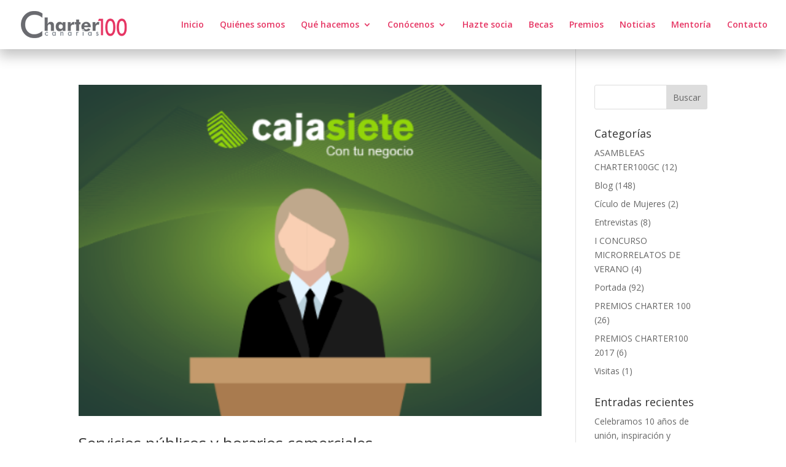

--- FILE ---
content_type: text/css
request_url: https://charter100grancanaria.org/wp-content/themes/Divi-Charter100/style.css?ver=4.17.4
body_size: 52
content:

/* 
 Theme Name:     Divi-Charter100
 Author:         GlobalWebs: info@globalwebs.website
 Author URI:     www.globalwebs.website
 Template:       Divi
 Version:        1.0 
*/ 

@import url("../Divi/style.css");

/* #e63664 colour */

#cn-circled form.cn-form select.cn-cat-select {
	font-size: 22px;
}

#cn-list .chosen-container .chosen-results .active-result.highlighted {
    background: #e63664 !important;
}

.fach-medkit .et-pb-icon::after {
    content: "\f0fa";
    font-family: "FontAwesome" !important;
    font-size: 96px;
    padding: 6px; /* OPTIONAL, READ NOTES */
}

.fach-universal-access .et-pb-icon::after {
    content: "\f29a";
    font-family: "FontAwesome" !important;
    font-size: 96px;
    padding: 6px; /* OPTIONAL, READ NOTES */
}

.fach-globe .et-pb-icon::after {
    content: "\f21d";
    font-family: "FontAwesome" !important;
    font-size: 96px;
    padding: 6px; /* OPTIONAL, READ NOTES */
}
